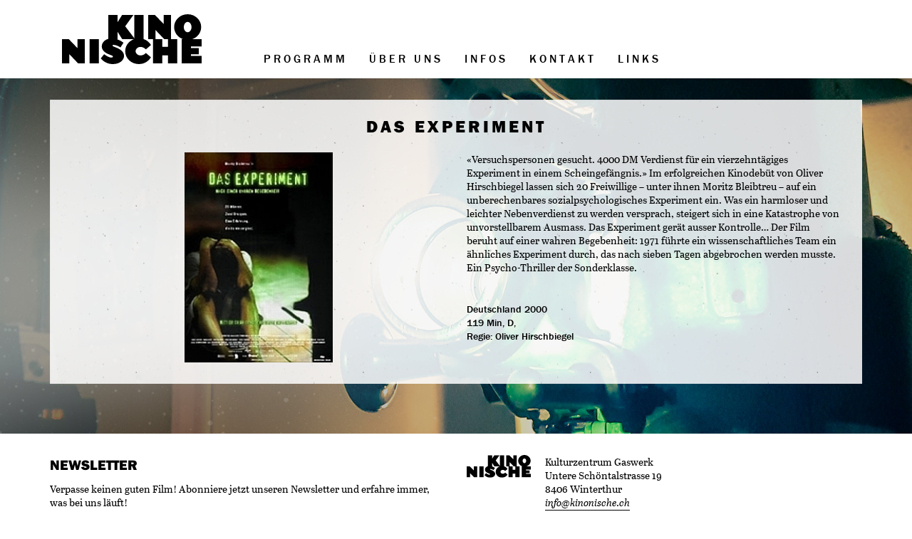

--- FILE ---
content_type: text/html; charset=UTF-8
request_url: https://kinonische.ch/filme/das-experiment/
body_size: 8312
content:
<!DOCTYPE html>
<html lang="de" xmlns:og="https://opengraphprotocol.org/schema/" xmlns:fb="https://www.facebook.com/2008/fbml">
<head>
    <meta charset="UTF-8">
    <meta http-equiv="X-UA-Compatible" content="IE=edge">
    <meta name="viewport" content="width=device-width, initial-scale=1">
    <meta name="mobile-web-app-capable" content="yes">
    <meta name="apple-mobile-web-app-capable" content="yes">
    <meta name="apple-mobile-web-app-title" content="Kino Nische - Sofa-Kino im Kulturzentrum Gaswerk Winterthur">
    <link rel="profile" href="http://gmpg.org/xfn/11">
    <link rel="pingback" href="https://kinonische.ch/xmlrpc.php">
    <script src="https://use.typekit.net/iup0krc.js"></script>
    <script>try{Typekit.load({ async: true });}catch(e){}</script>
    <title>Das Experiment &#8211; Kino Nische</title>
<meta name='robots' content='max-image-preview:large' />
<link rel='dns-prefetch' href='//code.jquery.com' />
<link rel='dns-prefetch' href='//cdnjs.cloudflare.com' />
<link rel="alternate" type="application/rss+xml" title="Kino Nische &raquo; Feed" href="https://kinonische.ch/feed/" />
<link rel="alternate" type="application/rss+xml" title="Kino Nische &raquo; Kommentar-Feed" href="https://kinonische.ch/comments/feed/" />
<link rel="alternate" title="oEmbed (JSON)" type="application/json+oembed" href="https://kinonische.ch/wp-json/oembed/1.0/embed?url=https%3A%2F%2Fkinonische.ch%2Ffilme%2Fdas-experiment%2F" />
<link rel="alternate" title="oEmbed (XML)" type="text/xml+oembed" href="https://kinonische.ch/wp-json/oembed/1.0/embed?url=https%3A%2F%2Fkinonische.ch%2Ffilme%2Fdas-experiment%2F&#038;format=xml" />
<meta property="og:title" content="Das Experiment"/><meta property="og:type" content="video.movie"/><meta property="og:url" content="https://kinonische.ch/filme/das-experiment/"/><meta property='og:description' content='«Versuchspersonen gesucht. 4000 DM Verdienst für ein vierzehntägiges Experiment in einem Scheingefängnis.» Im erfolgreichen Kinodebüt von Oliver Hirschbiegel lassen sich 20 Freiwillige - unter ihnen Moritz Bleibtreu - auf ein unberechenbares sozialpsychologisches Experiment ein. Was ein harmloser und leichter Nebenverdienst zu werden versprach, steigert sich in eine Katastrophe von unvorstellbarem Ausmass. Das Experiment gerät ausser Kontrolle… Der Film beruht auf einer wahren Begebenheit: 1971 führte ein wissenschaftliches Team ein ähnliches Experiment durch, das nach sieben Tagen abgebrochen werden musste. Ein Psycho-Thriller der Sonderklasse.'/><style id='wp-img-auto-sizes-contain-inline-css' type='text/css'>
img:is([sizes=auto i],[sizes^="auto," i]){contain-intrinsic-size:3000px 1500px}
/*# sourceURL=wp-img-auto-sizes-contain-inline-css */
</style>
<style id='wp-emoji-styles-inline-css' type='text/css'>

	img.wp-smiley, img.emoji {
		display: inline !important;
		border: none !important;
		box-shadow: none !important;
		height: 1em !important;
		width: 1em !important;
		margin: 0 0.07em !important;
		vertical-align: -0.1em !important;
		background: none !important;
		padding: 0 !important;
	}
/*# sourceURL=wp-emoji-styles-inline-css */
</style>
<style id='wp-block-library-inline-css' type='text/css'>
:root{--wp-block-synced-color:#7a00df;--wp-block-synced-color--rgb:122,0,223;--wp-bound-block-color:var(--wp-block-synced-color);--wp-editor-canvas-background:#ddd;--wp-admin-theme-color:#007cba;--wp-admin-theme-color--rgb:0,124,186;--wp-admin-theme-color-darker-10:#006ba1;--wp-admin-theme-color-darker-10--rgb:0,107,160.5;--wp-admin-theme-color-darker-20:#005a87;--wp-admin-theme-color-darker-20--rgb:0,90,135;--wp-admin-border-width-focus:2px}@media (min-resolution:192dpi){:root{--wp-admin-border-width-focus:1.5px}}.wp-element-button{cursor:pointer}:root .has-very-light-gray-background-color{background-color:#eee}:root .has-very-dark-gray-background-color{background-color:#313131}:root .has-very-light-gray-color{color:#eee}:root .has-very-dark-gray-color{color:#313131}:root .has-vivid-green-cyan-to-vivid-cyan-blue-gradient-background{background:linear-gradient(135deg,#00d084,#0693e3)}:root .has-purple-crush-gradient-background{background:linear-gradient(135deg,#34e2e4,#4721fb 50%,#ab1dfe)}:root .has-hazy-dawn-gradient-background{background:linear-gradient(135deg,#faaca8,#dad0ec)}:root .has-subdued-olive-gradient-background{background:linear-gradient(135deg,#fafae1,#67a671)}:root .has-atomic-cream-gradient-background{background:linear-gradient(135deg,#fdd79a,#004a59)}:root .has-nightshade-gradient-background{background:linear-gradient(135deg,#330968,#31cdcf)}:root .has-midnight-gradient-background{background:linear-gradient(135deg,#020381,#2874fc)}:root{--wp--preset--font-size--normal:16px;--wp--preset--font-size--huge:42px}.has-regular-font-size{font-size:1em}.has-larger-font-size{font-size:2.625em}.has-normal-font-size{font-size:var(--wp--preset--font-size--normal)}.has-huge-font-size{font-size:var(--wp--preset--font-size--huge)}.has-text-align-center{text-align:center}.has-text-align-left{text-align:left}.has-text-align-right{text-align:right}.has-fit-text{white-space:nowrap!important}#end-resizable-editor-section{display:none}.aligncenter{clear:both}.items-justified-left{justify-content:flex-start}.items-justified-center{justify-content:center}.items-justified-right{justify-content:flex-end}.items-justified-space-between{justify-content:space-between}.screen-reader-text{border:0;clip-path:inset(50%);height:1px;margin:-1px;overflow:hidden;padding:0;position:absolute;width:1px;word-wrap:normal!important}.screen-reader-text:focus{background-color:#ddd;clip-path:none;color:#444;display:block;font-size:1em;height:auto;left:5px;line-height:normal;padding:15px 23px 14px;text-decoration:none;top:5px;width:auto;z-index:100000}html :where(.has-border-color){border-style:solid}html :where([style*=border-top-color]){border-top-style:solid}html :where([style*=border-right-color]){border-right-style:solid}html :where([style*=border-bottom-color]){border-bottom-style:solid}html :where([style*=border-left-color]){border-left-style:solid}html :where([style*=border-width]){border-style:solid}html :where([style*=border-top-width]){border-top-style:solid}html :where([style*=border-right-width]){border-right-style:solid}html :where([style*=border-bottom-width]){border-bottom-style:solid}html :where([style*=border-left-width]){border-left-style:solid}html :where(img[class*=wp-image-]){height:auto;max-width:100%}:where(figure){margin:0 0 1em}html :where(.is-position-sticky){--wp-admin--admin-bar--position-offset:var(--wp-admin--admin-bar--height,0px)}@media screen and (max-width:600px){html :where(.is-position-sticky){--wp-admin--admin-bar--position-offset:0px}}

/*# sourceURL=wp-block-library-inline-css */
</style><style id='global-styles-inline-css' type='text/css'>
:root{--wp--preset--aspect-ratio--square: 1;--wp--preset--aspect-ratio--4-3: 4/3;--wp--preset--aspect-ratio--3-4: 3/4;--wp--preset--aspect-ratio--3-2: 3/2;--wp--preset--aspect-ratio--2-3: 2/3;--wp--preset--aspect-ratio--16-9: 16/9;--wp--preset--aspect-ratio--9-16: 9/16;--wp--preset--color--black: #000000;--wp--preset--color--cyan-bluish-gray: #abb8c3;--wp--preset--color--white: #ffffff;--wp--preset--color--pale-pink: #f78da7;--wp--preset--color--vivid-red: #cf2e2e;--wp--preset--color--luminous-vivid-orange: #ff6900;--wp--preset--color--luminous-vivid-amber: #fcb900;--wp--preset--color--light-green-cyan: #7bdcb5;--wp--preset--color--vivid-green-cyan: #00d084;--wp--preset--color--pale-cyan-blue: #8ed1fc;--wp--preset--color--vivid-cyan-blue: #0693e3;--wp--preset--color--vivid-purple: #9b51e0;--wp--preset--gradient--vivid-cyan-blue-to-vivid-purple: linear-gradient(135deg,rgb(6,147,227) 0%,rgb(155,81,224) 100%);--wp--preset--gradient--light-green-cyan-to-vivid-green-cyan: linear-gradient(135deg,rgb(122,220,180) 0%,rgb(0,208,130) 100%);--wp--preset--gradient--luminous-vivid-amber-to-luminous-vivid-orange: linear-gradient(135deg,rgb(252,185,0) 0%,rgb(255,105,0) 100%);--wp--preset--gradient--luminous-vivid-orange-to-vivid-red: linear-gradient(135deg,rgb(255,105,0) 0%,rgb(207,46,46) 100%);--wp--preset--gradient--very-light-gray-to-cyan-bluish-gray: linear-gradient(135deg,rgb(238,238,238) 0%,rgb(169,184,195) 100%);--wp--preset--gradient--cool-to-warm-spectrum: linear-gradient(135deg,rgb(74,234,220) 0%,rgb(151,120,209) 20%,rgb(207,42,186) 40%,rgb(238,44,130) 60%,rgb(251,105,98) 80%,rgb(254,248,76) 100%);--wp--preset--gradient--blush-light-purple: linear-gradient(135deg,rgb(255,206,236) 0%,rgb(152,150,240) 100%);--wp--preset--gradient--blush-bordeaux: linear-gradient(135deg,rgb(254,205,165) 0%,rgb(254,45,45) 50%,rgb(107,0,62) 100%);--wp--preset--gradient--luminous-dusk: linear-gradient(135deg,rgb(255,203,112) 0%,rgb(199,81,192) 50%,rgb(65,88,208) 100%);--wp--preset--gradient--pale-ocean: linear-gradient(135deg,rgb(255,245,203) 0%,rgb(182,227,212) 50%,rgb(51,167,181) 100%);--wp--preset--gradient--electric-grass: linear-gradient(135deg,rgb(202,248,128) 0%,rgb(113,206,126) 100%);--wp--preset--gradient--midnight: linear-gradient(135deg,rgb(2,3,129) 0%,rgb(40,116,252) 100%);--wp--preset--font-size--small: 13px;--wp--preset--font-size--medium: 20px;--wp--preset--font-size--large: 36px;--wp--preset--font-size--x-large: 42px;--wp--preset--spacing--20: 0.44rem;--wp--preset--spacing--30: 0.67rem;--wp--preset--spacing--40: 1rem;--wp--preset--spacing--50: 1.5rem;--wp--preset--spacing--60: 2.25rem;--wp--preset--spacing--70: 3.38rem;--wp--preset--spacing--80: 5.06rem;--wp--preset--shadow--natural: 6px 6px 9px rgba(0, 0, 0, 0.2);--wp--preset--shadow--deep: 12px 12px 50px rgba(0, 0, 0, 0.4);--wp--preset--shadow--sharp: 6px 6px 0px rgba(0, 0, 0, 0.2);--wp--preset--shadow--outlined: 6px 6px 0px -3px rgb(255, 255, 255), 6px 6px rgb(0, 0, 0);--wp--preset--shadow--crisp: 6px 6px 0px rgb(0, 0, 0);}:where(.is-layout-flex){gap: 0.5em;}:where(.is-layout-grid){gap: 0.5em;}body .is-layout-flex{display: flex;}.is-layout-flex{flex-wrap: wrap;align-items: center;}.is-layout-flex > :is(*, div){margin: 0;}body .is-layout-grid{display: grid;}.is-layout-grid > :is(*, div){margin: 0;}:where(.wp-block-columns.is-layout-flex){gap: 2em;}:where(.wp-block-columns.is-layout-grid){gap: 2em;}:where(.wp-block-post-template.is-layout-flex){gap: 1.25em;}:where(.wp-block-post-template.is-layout-grid){gap: 1.25em;}.has-black-color{color: var(--wp--preset--color--black) !important;}.has-cyan-bluish-gray-color{color: var(--wp--preset--color--cyan-bluish-gray) !important;}.has-white-color{color: var(--wp--preset--color--white) !important;}.has-pale-pink-color{color: var(--wp--preset--color--pale-pink) !important;}.has-vivid-red-color{color: var(--wp--preset--color--vivid-red) !important;}.has-luminous-vivid-orange-color{color: var(--wp--preset--color--luminous-vivid-orange) !important;}.has-luminous-vivid-amber-color{color: var(--wp--preset--color--luminous-vivid-amber) !important;}.has-light-green-cyan-color{color: var(--wp--preset--color--light-green-cyan) !important;}.has-vivid-green-cyan-color{color: var(--wp--preset--color--vivid-green-cyan) !important;}.has-pale-cyan-blue-color{color: var(--wp--preset--color--pale-cyan-blue) !important;}.has-vivid-cyan-blue-color{color: var(--wp--preset--color--vivid-cyan-blue) !important;}.has-vivid-purple-color{color: var(--wp--preset--color--vivid-purple) !important;}.has-black-background-color{background-color: var(--wp--preset--color--black) !important;}.has-cyan-bluish-gray-background-color{background-color: var(--wp--preset--color--cyan-bluish-gray) !important;}.has-white-background-color{background-color: var(--wp--preset--color--white) !important;}.has-pale-pink-background-color{background-color: var(--wp--preset--color--pale-pink) !important;}.has-vivid-red-background-color{background-color: var(--wp--preset--color--vivid-red) !important;}.has-luminous-vivid-orange-background-color{background-color: var(--wp--preset--color--luminous-vivid-orange) !important;}.has-luminous-vivid-amber-background-color{background-color: var(--wp--preset--color--luminous-vivid-amber) !important;}.has-light-green-cyan-background-color{background-color: var(--wp--preset--color--light-green-cyan) !important;}.has-vivid-green-cyan-background-color{background-color: var(--wp--preset--color--vivid-green-cyan) !important;}.has-pale-cyan-blue-background-color{background-color: var(--wp--preset--color--pale-cyan-blue) !important;}.has-vivid-cyan-blue-background-color{background-color: var(--wp--preset--color--vivid-cyan-blue) !important;}.has-vivid-purple-background-color{background-color: var(--wp--preset--color--vivid-purple) !important;}.has-black-border-color{border-color: var(--wp--preset--color--black) !important;}.has-cyan-bluish-gray-border-color{border-color: var(--wp--preset--color--cyan-bluish-gray) !important;}.has-white-border-color{border-color: var(--wp--preset--color--white) !important;}.has-pale-pink-border-color{border-color: var(--wp--preset--color--pale-pink) !important;}.has-vivid-red-border-color{border-color: var(--wp--preset--color--vivid-red) !important;}.has-luminous-vivid-orange-border-color{border-color: var(--wp--preset--color--luminous-vivid-orange) !important;}.has-luminous-vivid-amber-border-color{border-color: var(--wp--preset--color--luminous-vivid-amber) !important;}.has-light-green-cyan-border-color{border-color: var(--wp--preset--color--light-green-cyan) !important;}.has-vivid-green-cyan-border-color{border-color: var(--wp--preset--color--vivid-green-cyan) !important;}.has-pale-cyan-blue-border-color{border-color: var(--wp--preset--color--pale-cyan-blue) !important;}.has-vivid-cyan-blue-border-color{border-color: var(--wp--preset--color--vivid-cyan-blue) !important;}.has-vivid-purple-border-color{border-color: var(--wp--preset--color--vivid-purple) !important;}.has-vivid-cyan-blue-to-vivid-purple-gradient-background{background: var(--wp--preset--gradient--vivid-cyan-blue-to-vivid-purple) !important;}.has-light-green-cyan-to-vivid-green-cyan-gradient-background{background: var(--wp--preset--gradient--light-green-cyan-to-vivid-green-cyan) !important;}.has-luminous-vivid-amber-to-luminous-vivid-orange-gradient-background{background: var(--wp--preset--gradient--luminous-vivid-amber-to-luminous-vivid-orange) !important;}.has-luminous-vivid-orange-to-vivid-red-gradient-background{background: var(--wp--preset--gradient--luminous-vivid-orange-to-vivid-red) !important;}.has-very-light-gray-to-cyan-bluish-gray-gradient-background{background: var(--wp--preset--gradient--very-light-gray-to-cyan-bluish-gray) !important;}.has-cool-to-warm-spectrum-gradient-background{background: var(--wp--preset--gradient--cool-to-warm-spectrum) !important;}.has-blush-light-purple-gradient-background{background: var(--wp--preset--gradient--blush-light-purple) !important;}.has-blush-bordeaux-gradient-background{background: var(--wp--preset--gradient--blush-bordeaux) !important;}.has-luminous-dusk-gradient-background{background: var(--wp--preset--gradient--luminous-dusk) !important;}.has-pale-ocean-gradient-background{background: var(--wp--preset--gradient--pale-ocean) !important;}.has-electric-grass-gradient-background{background: var(--wp--preset--gradient--electric-grass) !important;}.has-midnight-gradient-background{background: var(--wp--preset--gradient--midnight) !important;}.has-small-font-size{font-size: var(--wp--preset--font-size--small) !important;}.has-medium-font-size{font-size: var(--wp--preset--font-size--medium) !important;}.has-large-font-size{font-size: var(--wp--preset--font-size--large) !important;}.has-x-large-font-size{font-size: var(--wp--preset--font-size--x-large) !important;}
/*# sourceURL=global-styles-inline-css */
</style>

<style id='classic-theme-styles-inline-css' type='text/css'>
/*! This file is auto-generated */
.wp-block-button__link{color:#fff;background-color:#32373c;border-radius:9999px;box-shadow:none;text-decoration:none;padding:calc(.667em + 2px) calc(1.333em + 2px);font-size:1.125em}.wp-block-file__button{background:#32373c;color:#fff;text-decoration:none}
/*# sourceURL=/wp-includes/css/classic-themes.min.css */
</style>
<link rel='stylesheet' id='understrap-styles-css' href='https://kinonische.ch/wp-content/themes/kinonische/css/theme.css?ver=0.3.9' type='text/css' media='all' />
<link rel='stylesheet' id='fancyBox-styles-css' href='https://cdnjs.cloudflare.com/ajax/libs/fancybox/3.5.7/jquery.fancybox.min.css?ver=796eacf69665eb218f0dfa8ca42716cc' type='text/css' media='all' />
<script type="text/javascript" src="//code.jquery.com/jquery-2.2.4.min.js?ver=796eacf69665eb218f0dfa8ca42716cc" id="jquery-js"></script>
<script type="text/javascript" src="https://cdnjs.cloudflare.com/ajax/libs/fancybox/3.5.7/jquery.fancybox.min.js?ver=796eacf69665eb218f0dfa8ca42716cc" id="fancyBox-scripts-js"></script>
<link rel="https://api.w.org/" href="https://kinonische.ch/wp-json/" /><link rel="EditURI" type="application/rsd+xml" title="RSD" href="https://kinonische.ch/xmlrpc.php?rsd" />

<link rel="canonical" href="https://kinonische.ch/filme/das-experiment/" />
<link rel='shortlink' href='https://kinonische.ch/?p=1200' />
<style type="text/css">.recentcomments a{display:inline !important;padding:0 !important;margin:0 !important;}</style></head>

<body class="wp-singular filme-template-default single single-filme postid-1200 wp-theme-kinonische">

<div id="page" class="hfeed site">
    
    <!-- ******************* The Navbar Area ******************* -->
    <div class="wrapper-fluid wrapper-navbar" id="wrapper-navbar">

        <nav class="site-navigation" itemscope="itemscope" itemtype="http://schema.org/SiteNavigationElement">
                            
            <div class="navbar navbar-default navbar-fixed-top">

                <div class="container">

                    <div class="row">

                        <div class="col-xs-12">

                            <div class="navbar-header">

                                <!-- .navbar-toggle is used as the toggle for collapsed navbar content -->
                                <a id="navburger" class="navbar-toggle">
                                    <span class="icon-bar line-1"></span>
                                    <span class="icon-bar line-2"></span>
                                    <span class="icon-bar line-3"></span>
                                </a>

                                <!-- Your site title as branding in the menu -->
                                <a class="navbar-brand" href="https://kinonische.ch/" title="Kino Nische" rel="home">
                                    <svg xmlns="http://www.w3.org/2000/svg" id="logo-svg" viewBox="0 0 479.4 171.3">
                                        <path d="M206.7 85.6l-15.9-25.3v25.4H159v-83h31.8v24.7l15.4-24.7H245l-28 38.7 33.8 44.3h-44.1v-.1z"/>
                                        <path d="M248.2 85.6v-83H280v83h-31.8zM351 85.6l-29.8-31.3v31.3H296v-83h23.3l30 31.2V2.6h25.1v83H351zM431.5 88.3c-25.7 0-46.5-19.6-46.5-44.1S405.8 0 431.5 0C457.1 0 478 19.7 478 44.2c-.1 24.5-21 44.1-46.5 44.1zm0-61.9c-7.3 0-13.2 8-13.2 17.8s5.9 17.6 13.2 17.6c7.3 0 13.2-7.9 13.2-17.6 0-9.8-5.9-17.8-13.2-17.8zM55 168.6l-29.8-31.3v31.3H0v-83h23.3l30 31.2V85.6h25.1v83H55zM94.7 168.6v-83h31.8v83H94.7zM174.5 171.3c-17.7 0-31.1-7.9-41.5-19.3l11.7-14.8c9.2 7.6 19.4 11.7 23.9 11.7 3.6 0 6.2-1.3 6.2-3.3 0-2.6-2.7-3.5-12.8-7.4-17.6-6.7-25.5-16.5-25.5-27.7 0-14.1 13-27.5 34.8-27.5 15.4 0 29.3 7 39.9 14.9L200.8 114c-9.6-6.1-18.4-8.6-23.3-8.6-1.9 0-3.8.2-3.8 1.7 0 2.1.9 3 9.3 6.2 24.3 8.8 30.6 20.6 30 31.2-.8 12.5-13.6 26.8-38.5 26.8z"/>
                                        <path d="M269.9 141.6c9.1 0 14.6-5.2 18.2-8.4l17.4 14.9c-10.1 15.1-23.8 23.1-42 23.1-25.7 0-46.5-19.6-46.5-44.4 0-24.2 20.8-44 46.5-44 18.2 0 32.9 8.2 42 23L288 120.7c-3.6-3-9.1-8.4-18.2-8.4-9.3 0-17.1 6.5-17.1 14.8.1 8.1 7.9 14.5 17.2 14.5zM363.6 168.6v-27.5h-19.5v27.5h-31.8v-83h31.8V112h19.5V85.6h31.8v83h-31.8zM411.2 168.6v-83h68.2v25.2h-36.5v5.6h26.7v21.2h-26.7v5.6h36.5v25.4h-68.2z"/>
                                    </svg>
                                </a>

                            </div>

                            <div class="mobile-overlay nav-hidden">

                            <!-- The WordPress Menu goes here -->
                            <div class="collapse navbar-collapse navbar-responsive-collapse"><ul id="main-menu" class="nav navbar-nav"><li id="menu-item-19" class="menu-item menu-item-type-post_type menu-item-object-page nav-item menu-item-19"><a title="Programm" href="https://kinonische.ch/programm/">Programm</a></li>
<li id="menu-item-21" class="menu-item menu-item-type-post_type menu-item-object-page nav-item menu-item-21"><a title="Über uns" href="https://kinonische.ch/ueber-uns/">Über uns</a></li>
<li id="menu-item-16" class="menu-item menu-item-type-post_type menu-item-object-page nav-item menu-item-16"><a title="Infos" href="https://kinonische.ch/infos/">Infos</a></li>
<li id="menu-item-17" class="menu-item menu-item-type-post_type menu-item-object-page nav-item menu-item-17"><a title="Kontakt" href="https://kinonische.ch/kontakt/">Kontakt</a></li>
<li id="menu-item-18" class="menu-item menu-item-type-post_type menu-item-object-page nav-item menu-item-18"><a title="Links" href="https://kinonische.ch/links/">Links</a></li>
</ul></div>
                            </div>

                        </div> <!-- .col-md-11 or col-md-12 end -->

                    </div> <!-- .row end -->

                </div> <!-- .container -->
                
            </div><!-- .navbar -->
            
        </nav><!-- .site-navigation -->
        
    </div><!-- .wrapper-navbar end -->






<div class="wrapper" id="single-wrapper">
    
    <div  id="content" class="container">

        <div class="row">
        
            <div id="primary" class="col-md-12 content-area">
                
                <main id="main" class="site-main" role="main">

                    
                        
<article id="post-1200" class="post-1200 filme type-filme status-publish hentry">

    <div class="row">
        <div class="col-md-12">
            <div itemscope itemtype="http://schema.org/Movie" class="content-inner">
                <header>
                <h1 itemprop="name" class="page-title">Das Experiment</h1>                </header>
                <div class="row">
                    <!-- Bilder und Trailer Slider -->
                    <div class="col-md-6">

                        <div id="film-1200" class="carousel slide">

                            <div class="carousel-inner" role="listbox">
                                
                                            <div class="embed-responsive embed-responsive-16by9 embed-responsive-image item active" style="background-image: url(https://kinonische.ch/wp-content/uploads/2017/09/november_bild_03.jpg)">
                                            </div>

                                                                    </div>

                                                    </div>
                    </div>

                    <!-- Filmbeschreibung -->
                    <div class="col-md-6">
                        <div itemprop="description">
                        <p>«Versuchspersonen gesucht. 4000 DM Verdienst für ein vierzehntägiges Experiment in einem Scheingefängnis.» Im erfolgreichen Kinodebüt von Oliver Hirschbiegel lassen sich 20 Freiwillige &#8211; unter ihnen Moritz Bleibtreu &#8211; auf ein unberechenbares sozialpsychologisches Experiment ein. Was ein harmloser und leichter Nebenverdienst zu werden versprach, steigert sich in eine Katastrophe von unvorstellbarem Ausmass. Das Experiment gerät ausser Kontrolle… Der Film beruht auf einer wahren Begebenheit: 1971 führte ein wissenschaftliches Team ein ähnliches Experiment durch, das nach sieben Tagen abgebrochen werden musste. Ein Psycho-Thriller der Sonderklasse.</p>
                        </div>
                        <div itemprop="director" itemscope itemtype="http://schema.org/Person" class="film-info">
                            Deutschland 2000<br>119 Min, D, <br>Regie: <span itemprop='name'>Oliver Hirschbiegel </span>                        </div>
                    </div>




                </div>
            </div>
        </div>
    </div>
</article><!-- #post-## -->
                        
                    
                </main><!-- #main -->
                
            </div><!-- #primary -->

        </div><!-- .row -->
        
    </div><!-- Container end -->
    
</div><!-- Wrapper end -->



<div class="wrapper" id="wrapper-footer">

    <div class="container">

        <div class="row">

            <div class="col-md-6 wrapper-newsletter">
                <h2 class="footer-title">Newsletter</h2>
                <p>Verpasse keinen guten Film! Abonniere jetzt unseren Newsletter und erfahre immer, was bei uns läuft!</p>
                <form action="https://app.keila.io/forms/nfrm_w3pDZY3k" method="post" target="_blank">
                    <input id="contact_email" name="contact[email]" type="email" class="form-control newsletter"/>
                    <input aria-hidden="true" autocomplete="off" name="h[url]" novalidate="" style="display: none"/>
                    <div class="h-captcha" data-sitekey="a1c5fab7-71df-4ea4-af75-87a3d07c61de" data-theme="light" style="padding-top: 10px; padding-bottom: 10px"></div>
                    <script async="" defer="" src="https://hcaptcha.com/1/api.js"></script>
                    <button class="subscribe">OK</button>
                </form>
            </div>

            <div class="col-md-6">
                <div class="footer-left">
                    <img src="/wp-content/themes/kinonische/img/logo.svg" width="100%">
                </div>
                <div class="footer-right">
                    <p>
                        Kulturzentrum Gaswerk<br>
                        Untere Schöntalstrasse 19<br>
                        8406 Winterthur<br>
                        <span class="e">info / kinonische, ch</span>
                    </p>
                    <a href="https://www.facebook.com/kino.nische/" target="_blank"><div class="footer-socialmedia"><i class="icon-facebook"></i></div></a>
                    <p>©2026 Kino Nische | site by <a href="https://indyaner.ch" title="indyaner media GmbH: Webdesign aus Winterthur">indyaner media GmbH</a></p>
                </div>
            </div>


        </div><!-- row end -->
        
    </div><!-- container end -->
    
</div><!-- wrapper end -->

</div><!-- #page -->

<script type="speculationrules">
{"prefetch":[{"source":"document","where":{"and":[{"href_matches":"/*"},{"not":{"href_matches":["/wp-*.php","/wp-admin/*","/wp-content/uploads/*","/wp-content/*","/wp-content/plugins/*","/wp-content/themes/kinonische/*","/*\\?(.+)"]}},{"not":{"selector_matches":"a[rel~=\"nofollow\"]"}},{"not":{"selector_matches":".no-prefetch, .no-prefetch a"}}]},"eagerness":"conservative"}]}
</script>
<script type="text/javascript" src="https://kinonische.ch/wp-content/themes/kinonische/js/theme.min.js?ver=0.3.9" id="understrap-scripts-js"></script>
<script type="text/javascript" src="https://kinonische.ch/wp-content/themes/kinonische/js/custom.js?ver=1" id="custom-scripts-js"></script>
<script id="wp-emoji-settings" type="application/json">
{"baseUrl":"https://s.w.org/images/core/emoji/17.0.2/72x72/","ext":".png","svgUrl":"https://s.w.org/images/core/emoji/17.0.2/svg/","svgExt":".svg","source":{"concatemoji":"https://kinonische.ch/wp-includes/js/wp-emoji-release.min.js?ver=796eacf69665eb218f0dfa8ca42716cc"}}
</script>
<script type="module">
/* <![CDATA[ */
/*! This file is auto-generated */
const a=JSON.parse(document.getElementById("wp-emoji-settings").textContent),o=(window._wpemojiSettings=a,"wpEmojiSettingsSupports"),s=["flag","emoji"];function i(e){try{var t={supportTests:e,timestamp:(new Date).valueOf()};sessionStorage.setItem(o,JSON.stringify(t))}catch(e){}}function c(e,t,n){e.clearRect(0,0,e.canvas.width,e.canvas.height),e.fillText(t,0,0);t=new Uint32Array(e.getImageData(0,0,e.canvas.width,e.canvas.height).data);e.clearRect(0,0,e.canvas.width,e.canvas.height),e.fillText(n,0,0);const a=new Uint32Array(e.getImageData(0,0,e.canvas.width,e.canvas.height).data);return t.every((e,t)=>e===a[t])}function p(e,t){e.clearRect(0,0,e.canvas.width,e.canvas.height),e.fillText(t,0,0);var n=e.getImageData(16,16,1,1);for(let e=0;e<n.data.length;e++)if(0!==n.data[e])return!1;return!0}function u(e,t,n,a){switch(t){case"flag":return n(e,"\ud83c\udff3\ufe0f\u200d\u26a7\ufe0f","\ud83c\udff3\ufe0f\u200b\u26a7\ufe0f")?!1:!n(e,"\ud83c\udde8\ud83c\uddf6","\ud83c\udde8\u200b\ud83c\uddf6")&&!n(e,"\ud83c\udff4\udb40\udc67\udb40\udc62\udb40\udc65\udb40\udc6e\udb40\udc67\udb40\udc7f","\ud83c\udff4\u200b\udb40\udc67\u200b\udb40\udc62\u200b\udb40\udc65\u200b\udb40\udc6e\u200b\udb40\udc67\u200b\udb40\udc7f");case"emoji":return!a(e,"\ud83e\u1fac8")}return!1}function f(e,t,n,a){let r;const o=(r="undefined"!=typeof WorkerGlobalScope&&self instanceof WorkerGlobalScope?new OffscreenCanvas(300,150):document.createElement("canvas")).getContext("2d",{willReadFrequently:!0}),s=(o.textBaseline="top",o.font="600 32px Arial",{});return e.forEach(e=>{s[e]=t(o,e,n,a)}),s}function r(e){var t=document.createElement("script");t.src=e,t.defer=!0,document.head.appendChild(t)}a.supports={everything:!0,everythingExceptFlag:!0},new Promise(t=>{let n=function(){try{var e=JSON.parse(sessionStorage.getItem(o));if("object"==typeof e&&"number"==typeof e.timestamp&&(new Date).valueOf()<e.timestamp+604800&&"object"==typeof e.supportTests)return e.supportTests}catch(e){}return null}();if(!n){if("undefined"!=typeof Worker&&"undefined"!=typeof OffscreenCanvas&&"undefined"!=typeof URL&&URL.createObjectURL&&"undefined"!=typeof Blob)try{var e="postMessage("+f.toString()+"("+[JSON.stringify(s),u.toString(),c.toString(),p.toString()].join(",")+"));",a=new Blob([e],{type:"text/javascript"});const r=new Worker(URL.createObjectURL(a),{name:"wpTestEmojiSupports"});return void(r.onmessage=e=>{i(n=e.data),r.terminate(),t(n)})}catch(e){}i(n=f(s,u,c,p))}t(n)}).then(e=>{for(const n in e)a.supports[n]=e[n],a.supports.everything=a.supports.everything&&a.supports[n],"flag"!==n&&(a.supports.everythingExceptFlag=a.supports.everythingExceptFlag&&a.supports[n]);var t;a.supports.everythingExceptFlag=a.supports.everythingExceptFlag&&!a.supports.flag,a.supports.everything||((t=a.source||{}).concatemoji?r(t.concatemoji):t.wpemoji&&t.twemoji&&(r(t.twemoji),r(t.wpemoji)))});
//# sourceURL=https://kinonische.ch/wp-includes/js/wp-emoji-loader.min.js
/* ]]> */
</script>

</body>

</html>


--- FILE ---
content_type: image/svg+xml
request_url: https://kinonische.ch/wp-content/themes/kinonische/img/logo.svg
body_size: 441
content:
<?xml version="1.0" encoding="utf-8"?>
<!-- Generator: Adobe Illustrator 21.1.0, SVG Export Plug-In . SVG Version: 6.00 Build 0)  -->
<svg version="1.1" id="Ebene_1" xmlns="http://www.w3.org/2000/svg" xmlns:xlink="http://www.w3.org/1999/xlink" x="0px" y="0px"
	 viewBox="0 0 479.4 171.3" style="enable-background:new 0 0 479.4 171.3;" xml:space="preserve">
<path d="M206.7,85.6l-15.9-25.3v25.4H159v-83h31.8v24.7l15.4-24.7H245l-28,38.7l33.8,44.3L206.7,85.6L206.7,85.6z"/>
<path d="M248.2,85.6v-83H280v83H248.2z"/>
<path d="M351,85.6l-29.8-31.3v31.3H296v-83h23.3l30,31.2V2.6h25.1v83H351z"/>
<path d="M431.5,88.3c-25.7,0-46.5-19.6-46.5-44.1S405.8,0,431.5,0C457.1,0,478,19.7,478,44.2C477.9,68.7,457,88.3,431.5,88.3z
	 M431.5,26.4c-7.3,0-13.2,8-13.2,17.8s5.9,17.6,13.2,17.6s13.2-7.9,13.2-17.6C444.7,34.4,438.8,26.4,431.5,26.4z"/>
<path d="M55,168.6l-29.8-31.3v31.3H0v-83h23.3l30,31.2V85.6h25.1v83C78.4,168.6,55,168.6,55,168.6z"/>
<path d="M94.7,168.6v-83h31.8v83H94.7z"/>
<path d="M174.5,171.3c-17.7,0-31.1-7.9-41.5-19.3l11.7-14.8c9.2,7.6,19.4,11.7,23.9,11.7c3.6,0,6.2-1.3,6.2-3.3
	c0-2.6-2.7-3.5-12.8-7.4c-17.6-6.7-25.5-16.5-25.5-27.7c0-14.1,13-27.5,34.8-27.5c15.4,0,29.3,7,39.9,14.9L200.8,114
	c-9.6-6.1-18.4-8.6-23.3-8.6c-1.9,0-3.8,0.2-3.8,1.7c0,2.1,0.9,3,9.3,6.2c24.3,8.8,30.6,20.6,30,31.2
	C212.2,157,199.4,171.3,174.5,171.3L174.5,171.3z"/>
<path d="M269.9,141.6c9.1,0,14.6-5.2,18.2-8.4l17.4,14.9c-10.1,15.1-23.8,23.1-42,23.1c-25.7,0-46.5-19.6-46.5-44.4
	c0-24.2,20.8-44,46.5-44c18.2,0,32.9,8.2,42,23L288,120.7c-3.6-3-9.1-8.4-18.2-8.4c-9.3,0-17.1,6.5-17.1,14.8
	C252.8,135.2,260.6,141.6,269.9,141.6L269.9,141.6z"/>
<path d="M363.6,168.6v-27.5h-19.5v27.5h-31.8v-83h31.8V112h19.5V85.6h31.8v83H363.6z"/>
<path d="M411.2,168.6v-83h68.2v25.2h-36.5v5.6h26.7v21.2h-26.7v5.6h36.5v25.4H411.2L411.2,168.6z"/>
</svg>
